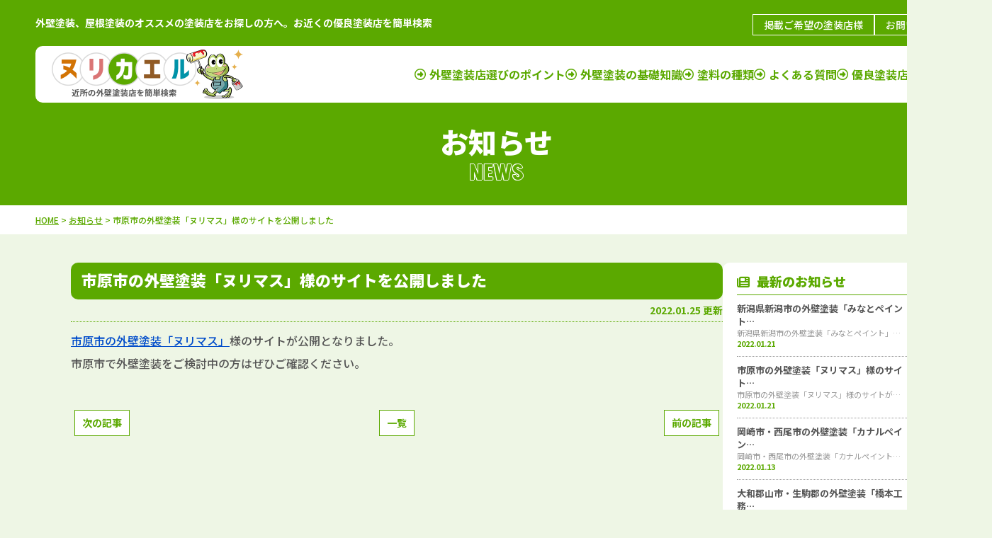

--- FILE ---
content_type: text/html; charset=UTF-8
request_url: https://www.nuri-kaeru.com/news/40064/
body_size: 10854
content:
<!DOCTYPE html>
<html lang="ja">

<head>
	<meta charset="UTF-8">
	<meta http-equiv="X-UA-Compatible" content="IE=edge" />
	<meta name="viewport" content="width=device-width" />
			<title>市原市の外壁塗装「ヌリマス」様のサイトを公開しました | 近所のオススメ外壁塗装店を簡単検索「ヌリカエル」</title>
							<meta name="description" content="お知らせ「市原市の外壁塗装「ヌリマス」様のサイトを公開しました」です。外壁塗装店の情報をお探しですか？外壁塗装・屋根塗装など塗装店総合ポータルサイト「ヌリカエル」にお任せください。施工例やエリアなどから簡単に塗装店を検索することが出来ます。しっかり情報収集して理想の塗装店を見つけてください。" />
				<meta name="keywords" content="お知らせ,塗装,外壁,外壁塗装,屋根,屋根塗装,検索" />
	<meta name="format-detection" content="telephone=no">
	<!-- fonts -->
<link rel="preconnect" href="https://fonts.googleapis.com">
<link rel="preconnect" href="https://fonts.gstatic.com" crossorigin>
<link href="https://fonts.googleapis.com/css2?family=Akshar:wght@700&family=Noto+Sans+JP:wght@400..900&display=swap" rel="stylesheet">
<link rel="stylesheet" href="https://www.nuri-kaeru.com/cms/wp-content/themes/www.nuri-kaeru.com/css/all.min.css">

<!-- css -->
	<link href=" https://www.nuri-kaeru.com/cms/wp-content/themes/www.nuri-kaeru.com/css/animate.css" rel="stylesheet" />
	<link rel="stylesheet" href="https://www.nuri-kaeru.com/cms/wp-content/themes/www.nuri-kaeru.com/style.css?1743580803" type="text/css" />

<!-- js -->
<script src="https://www.nuri-kaeru.com/cms/wp-content/themes/www.nuri-kaeru.com/js/jquery.js"></script>
<script src="https://www.nuri-kaeru.com/cms/wp-content/themes/www.nuri-kaeru.com/js/overlay.js"></script>
<script src="https://www.nuri-kaeru.com/cms/wp-content/themes/www.nuri-kaeru.com/js/scrolltopcontrol.js"></script>
<script src="https://www.nuri-kaeru.com/cms/wp-content/themes/www.nuri-kaeru.com/js/megamenu.js"></script>
<script src="https://www.nuri-kaeru.com/cms/wp-content/themes/www.nuri-kaeru.com/js/common.js"></script>
<script src="https://www.nuri-kaeru.com/cms/wp-content/themes/www.nuri-kaeru.com/js/wow.min.js"></script>
<script>
	var wow = new WOW({
		boxClass: 'wow',
		animateClass: 'animated',
		offset: 0,
		mobile: false
	});
	wow.init();
</script>
<script>
	(function($) {
		$.fn.clickableMap = function() {
			return this.each(function() {
				var _off = $('.imagemap img', this).attr('src');
				var num = 0;
				var targetImg = $('.imagemap img', this);

				$('area', this).each(function() {
					num++;
					var elm = _off.replace(/(_on)[0-9]*/, '');
					var _on = elm.substr(0, elm.lastIndexOf('.')) + '_on' + num + _off.substring(_off.lastIndexOf('.'));
					$(this).hover(
						function() {
							$(targetImg).attr('src', _on);
						},
						function() {
							$(targetImg).attr('src', _off);
						}
					);
				});
			});
		};
	})(jQuery);

	jQuery(function($) {
		$('.clickableMap').clickableMap();
	});
</script>
<script src="https://www.nuri-kaeru.com/cms/wp-content/themes/www.nuri-kaeru.com/js/jquery.balloon.min.js"></script>

	<script>
		$(function() {
			$('.accordion p').click(function() {
				$(this).next('.accordion .inner').slideToggle();
				$('.accordion p').not($(this)).next('.accordion .inner').slideUp();
			});
		});
		$(function() {
			$('.tab p').click(function() {
				var index = $('.tab p').index(this);
				$('.content div').css('display', 'none');
				$('.content div').eq(index).css('display', 'block');
				$('.tab p').removeClass('select');
				$(this).addClass('select')
			});
		});
	</script>

<!--[if lt IE 9]>
<script src="js/html5.js"></script>
<![endif]-->
<!-- Google Tag Manager -->
<script>
  (function(w, d, s, l, i) {
    w[l] = w[l] || [];
    w[l].push({
      'gtm.start': new Date().getTime(),
      event: 'gtm.js'
    });
    var f = d.getElementsByTagName(s)[0],
      j = d.createElement(s),
      dl = l != 'dataLayer' ? '&l=' + l : '';
    j.async = true;
    j.src =
      'https://www.googletagmanager.com/gtm.js?id=' + i + dl;
    f.parentNode.insertBefore(j, f);
  })(window, document, 'script', 'dataLayer', 'GTM-MRWK99W');
</script>
<!-- End Google Tag Manager -->	<meta name='robots' content='max-image-preview:large' />
	<style>img:is([sizes="auto" i], [sizes^="auto," i]) { contain-intrinsic-size: 3000px 1500px }</style>
	<script type="text/javascript">
/* <![CDATA[ */
window._wpemojiSettings = {"baseUrl":"https:\/\/s.w.org\/images\/core\/emoji\/15.0.3\/72x72\/","ext":".png","svgUrl":"https:\/\/s.w.org\/images\/core\/emoji\/15.0.3\/svg\/","svgExt":".svg","source":{"concatemoji":"https:\/\/www.nuri-kaeru.com\/cms\/wp-includes\/js\/wp-emoji-release.min.js?ver=6.7.4"}};
/*! This file is auto-generated */
!function(i,n){var o,s,e;function c(e){try{var t={supportTests:e,timestamp:(new Date).valueOf()};sessionStorage.setItem(o,JSON.stringify(t))}catch(e){}}function p(e,t,n){e.clearRect(0,0,e.canvas.width,e.canvas.height),e.fillText(t,0,0);var t=new Uint32Array(e.getImageData(0,0,e.canvas.width,e.canvas.height).data),r=(e.clearRect(0,0,e.canvas.width,e.canvas.height),e.fillText(n,0,0),new Uint32Array(e.getImageData(0,0,e.canvas.width,e.canvas.height).data));return t.every(function(e,t){return e===r[t]})}function u(e,t,n){switch(t){case"flag":return n(e,"\ud83c\udff3\ufe0f\u200d\u26a7\ufe0f","\ud83c\udff3\ufe0f\u200b\u26a7\ufe0f")?!1:!n(e,"\ud83c\uddfa\ud83c\uddf3","\ud83c\uddfa\u200b\ud83c\uddf3")&&!n(e,"\ud83c\udff4\udb40\udc67\udb40\udc62\udb40\udc65\udb40\udc6e\udb40\udc67\udb40\udc7f","\ud83c\udff4\u200b\udb40\udc67\u200b\udb40\udc62\u200b\udb40\udc65\u200b\udb40\udc6e\u200b\udb40\udc67\u200b\udb40\udc7f");case"emoji":return!n(e,"\ud83d\udc26\u200d\u2b1b","\ud83d\udc26\u200b\u2b1b")}return!1}function f(e,t,n){var r="undefined"!=typeof WorkerGlobalScope&&self instanceof WorkerGlobalScope?new OffscreenCanvas(300,150):i.createElement("canvas"),a=r.getContext("2d",{willReadFrequently:!0}),o=(a.textBaseline="top",a.font="600 32px Arial",{});return e.forEach(function(e){o[e]=t(a,e,n)}),o}function t(e){var t=i.createElement("script");t.src=e,t.defer=!0,i.head.appendChild(t)}"undefined"!=typeof Promise&&(o="wpEmojiSettingsSupports",s=["flag","emoji"],n.supports={everything:!0,everythingExceptFlag:!0},e=new Promise(function(e){i.addEventListener("DOMContentLoaded",e,{once:!0})}),new Promise(function(t){var n=function(){try{var e=JSON.parse(sessionStorage.getItem(o));if("object"==typeof e&&"number"==typeof e.timestamp&&(new Date).valueOf()<e.timestamp+604800&&"object"==typeof e.supportTests)return e.supportTests}catch(e){}return null}();if(!n){if("undefined"!=typeof Worker&&"undefined"!=typeof OffscreenCanvas&&"undefined"!=typeof URL&&URL.createObjectURL&&"undefined"!=typeof Blob)try{var e="postMessage("+f.toString()+"("+[JSON.stringify(s),u.toString(),p.toString()].join(",")+"));",r=new Blob([e],{type:"text/javascript"}),a=new Worker(URL.createObjectURL(r),{name:"wpTestEmojiSupports"});return void(a.onmessage=function(e){c(n=e.data),a.terminate(),t(n)})}catch(e){}c(n=f(s,u,p))}t(n)}).then(function(e){for(var t in e)n.supports[t]=e[t],n.supports.everything=n.supports.everything&&n.supports[t],"flag"!==t&&(n.supports.everythingExceptFlag=n.supports.everythingExceptFlag&&n.supports[t]);n.supports.everythingExceptFlag=n.supports.everythingExceptFlag&&!n.supports.flag,n.DOMReady=!1,n.readyCallback=function(){n.DOMReady=!0}}).then(function(){return e}).then(function(){var e;n.supports.everything||(n.readyCallback(),(e=n.source||{}).concatemoji?t(e.concatemoji):e.wpemoji&&e.twemoji&&(t(e.twemoji),t(e.wpemoji)))}))}((window,document),window._wpemojiSettings);
/* ]]> */
</script>
<style id='wp-emoji-styles-inline-css' type='text/css'>

	img.wp-smiley, img.emoji {
		display: inline !important;
		border: none !important;
		box-shadow: none !important;
		height: 1em !important;
		width: 1em !important;
		margin: 0 0.07em !important;
		vertical-align: -0.1em !important;
		background: none !important;
		padding: 0 !important;
	}
</style>
<link rel='stylesheet' id='wp-block-library-css' href='https://www.nuri-kaeru.com/cms/wp-includes/css/dist/block-library/style.min.css?ver=6.7.4' type='text/css' media='all' />
<style id='classic-theme-styles-inline-css' type='text/css'>
/*! This file is auto-generated */
.wp-block-button__link{color:#fff;background-color:#32373c;border-radius:9999px;box-shadow:none;text-decoration:none;padding:calc(.667em + 2px) calc(1.333em + 2px);font-size:1.125em}.wp-block-file__button{background:#32373c;color:#fff;text-decoration:none}
</style>
<style id='global-styles-inline-css' type='text/css'>
:root{--wp--preset--aspect-ratio--square: 1;--wp--preset--aspect-ratio--4-3: 4/3;--wp--preset--aspect-ratio--3-4: 3/4;--wp--preset--aspect-ratio--3-2: 3/2;--wp--preset--aspect-ratio--2-3: 2/3;--wp--preset--aspect-ratio--16-9: 16/9;--wp--preset--aspect-ratio--9-16: 9/16;--wp--preset--color--black: #000000;--wp--preset--color--cyan-bluish-gray: #abb8c3;--wp--preset--color--white: #ffffff;--wp--preset--color--pale-pink: #f78da7;--wp--preset--color--vivid-red: #cf2e2e;--wp--preset--color--luminous-vivid-orange: #ff6900;--wp--preset--color--luminous-vivid-amber: #fcb900;--wp--preset--color--light-green-cyan: #7bdcb5;--wp--preset--color--vivid-green-cyan: #00d084;--wp--preset--color--pale-cyan-blue: #8ed1fc;--wp--preset--color--vivid-cyan-blue: #0693e3;--wp--preset--color--vivid-purple: #9b51e0;--wp--preset--gradient--vivid-cyan-blue-to-vivid-purple: linear-gradient(135deg,rgba(6,147,227,1) 0%,rgb(155,81,224) 100%);--wp--preset--gradient--light-green-cyan-to-vivid-green-cyan: linear-gradient(135deg,rgb(122,220,180) 0%,rgb(0,208,130) 100%);--wp--preset--gradient--luminous-vivid-amber-to-luminous-vivid-orange: linear-gradient(135deg,rgba(252,185,0,1) 0%,rgba(255,105,0,1) 100%);--wp--preset--gradient--luminous-vivid-orange-to-vivid-red: linear-gradient(135deg,rgba(255,105,0,1) 0%,rgb(207,46,46) 100%);--wp--preset--gradient--very-light-gray-to-cyan-bluish-gray: linear-gradient(135deg,rgb(238,238,238) 0%,rgb(169,184,195) 100%);--wp--preset--gradient--cool-to-warm-spectrum: linear-gradient(135deg,rgb(74,234,220) 0%,rgb(151,120,209) 20%,rgb(207,42,186) 40%,rgb(238,44,130) 60%,rgb(251,105,98) 80%,rgb(254,248,76) 100%);--wp--preset--gradient--blush-light-purple: linear-gradient(135deg,rgb(255,206,236) 0%,rgb(152,150,240) 100%);--wp--preset--gradient--blush-bordeaux: linear-gradient(135deg,rgb(254,205,165) 0%,rgb(254,45,45) 50%,rgb(107,0,62) 100%);--wp--preset--gradient--luminous-dusk: linear-gradient(135deg,rgb(255,203,112) 0%,rgb(199,81,192) 50%,rgb(65,88,208) 100%);--wp--preset--gradient--pale-ocean: linear-gradient(135deg,rgb(255,245,203) 0%,rgb(182,227,212) 50%,rgb(51,167,181) 100%);--wp--preset--gradient--electric-grass: linear-gradient(135deg,rgb(202,248,128) 0%,rgb(113,206,126) 100%);--wp--preset--gradient--midnight: linear-gradient(135deg,rgb(2,3,129) 0%,rgb(40,116,252) 100%);--wp--preset--font-size--small: 13px;--wp--preset--font-size--medium: 20px;--wp--preset--font-size--large: 36px;--wp--preset--font-size--x-large: 42px;--wp--preset--spacing--20: 0.44rem;--wp--preset--spacing--30: 0.67rem;--wp--preset--spacing--40: 1rem;--wp--preset--spacing--50: 1.5rem;--wp--preset--spacing--60: 2.25rem;--wp--preset--spacing--70: 3.38rem;--wp--preset--spacing--80: 5.06rem;--wp--preset--shadow--natural: 6px 6px 9px rgba(0, 0, 0, 0.2);--wp--preset--shadow--deep: 12px 12px 50px rgba(0, 0, 0, 0.4);--wp--preset--shadow--sharp: 6px 6px 0px rgba(0, 0, 0, 0.2);--wp--preset--shadow--outlined: 6px 6px 0px -3px rgba(255, 255, 255, 1), 6px 6px rgba(0, 0, 0, 1);--wp--preset--shadow--crisp: 6px 6px 0px rgba(0, 0, 0, 1);}:where(.is-layout-flex){gap: 0.5em;}:where(.is-layout-grid){gap: 0.5em;}body .is-layout-flex{display: flex;}.is-layout-flex{flex-wrap: wrap;align-items: center;}.is-layout-flex > :is(*, div){margin: 0;}body .is-layout-grid{display: grid;}.is-layout-grid > :is(*, div){margin: 0;}:where(.wp-block-columns.is-layout-flex){gap: 2em;}:where(.wp-block-columns.is-layout-grid){gap: 2em;}:where(.wp-block-post-template.is-layout-flex){gap: 1.25em;}:where(.wp-block-post-template.is-layout-grid){gap: 1.25em;}.has-black-color{color: var(--wp--preset--color--black) !important;}.has-cyan-bluish-gray-color{color: var(--wp--preset--color--cyan-bluish-gray) !important;}.has-white-color{color: var(--wp--preset--color--white) !important;}.has-pale-pink-color{color: var(--wp--preset--color--pale-pink) !important;}.has-vivid-red-color{color: var(--wp--preset--color--vivid-red) !important;}.has-luminous-vivid-orange-color{color: var(--wp--preset--color--luminous-vivid-orange) !important;}.has-luminous-vivid-amber-color{color: var(--wp--preset--color--luminous-vivid-amber) !important;}.has-light-green-cyan-color{color: var(--wp--preset--color--light-green-cyan) !important;}.has-vivid-green-cyan-color{color: var(--wp--preset--color--vivid-green-cyan) !important;}.has-pale-cyan-blue-color{color: var(--wp--preset--color--pale-cyan-blue) !important;}.has-vivid-cyan-blue-color{color: var(--wp--preset--color--vivid-cyan-blue) !important;}.has-vivid-purple-color{color: var(--wp--preset--color--vivid-purple) !important;}.has-black-background-color{background-color: var(--wp--preset--color--black) !important;}.has-cyan-bluish-gray-background-color{background-color: var(--wp--preset--color--cyan-bluish-gray) !important;}.has-white-background-color{background-color: var(--wp--preset--color--white) !important;}.has-pale-pink-background-color{background-color: var(--wp--preset--color--pale-pink) !important;}.has-vivid-red-background-color{background-color: var(--wp--preset--color--vivid-red) !important;}.has-luminous-vivid-orange-background-color{background-color: var(--wp--preset--color--luminous-vivid-orange) !important;}.has-luminous-vivid-amber-background-color{background-color: var(--wp--preset--color--luminous-vivid-amber) !important;}.has-light-green-cyan-background-color{background-color: var(--wp--preset--color--light-green-cyan) !important;}.has-vivid-green-cyan-background-color{background-color: var(--wp--preset--color--vivid-green-cyan) !important;}.has-pale-cyan-blue-background-color{background-color: var(--wp--preset--color--pale-cyan-blue) !important;}.has-vivid-cyan-blue-background-color{background-color: var(--wp--preset--color--vivid-cyan-blue) !important;}.has-vivid-purple-background-color{background-color: var(--wp--preset--color--vivid-purple) !important;}.has-black-border-color{border-color: var(--wp--preset--color--black) !important;}.has-cyan-bluish-gray-border-color{border-color: var(--wp--preset--color--cyan-bluish-gray) !important;}.has-white-border-color{border-color: var(--wp--preset--color--white) !important;}.has-pale-pink-border-color{border-color: var(--wp--preset--color--pale-pink) !important;}.has-vivid-red-border-color{border-color: var(--wp--preset--color--vivid-red) !important;}.has-luminous-vivid-orange-border-color{border-color: var(--wp--preset--color--luminous-vivid-orange) !important;}.has-luminous-vivid-amber-border-color{border-color: var(--wp--preset--color--luminous-vivid-amber) !important;}.has-light-green-cyan-border-color{border-color: var(--wp--preset--color--light-green-cyan) !important;}.has-vivid-green-cyan-border-color{border-color: var(--wp--preset--color--vivid-green-cyan) !important;}.has-pale-cyan-blue-border-color{border-color: var(--wp--preset--color--pale-cyan-blue) !important;}.has-vivid-cyan-blue-border-color{border-color: var(--wp--preset--color--vivid-cyan-blue) !important;}.has-vivid-purple-border-color{border-color: var(--wp--preset--color--vivid-purple) !important;}.has-vivid-cyan-blue-to-vivid-purple-gradient-background{background: var(--wp--preset--gradient--vivid-cyan-blue-to-vivid-purple) !important;}.has-light-green-cyan-to-vivid-green-cyan-gradient-background{background: var(--wp--preset--gradient--light-green-cyan-to-vivid-green-cyan) !important;}.has-luminous-vivid-amber-to-luminous-vivid-orange-gradient-background{background: var(--wp--preset--gradient--luminous-vivid-amber-to-luminous-vivid-orange) !important;}.has-luminous-vivid-orange-to-vivid-red-gradient-background{background: var(--wp--preset--gradient--luminous-vivid-orange-to-vivid-red) !important;}.has-very-light-gray-to-cyan-bluish-gray-gradient-background{background: var(--wp--preset--gradient--very-light-gray-to-cyan-bluish-gray) !important;}.has-cool-to-warm-spectrum-gradient-background{background: var(--wp--preset--gradient--cool-to-warm-spectrum) !important;}.has-blush-light-purple-gradient-background{background: var(--wp--preset--gradient--blush-light-purple) !important;}.has-blush-bordeaux-gradient-background{background: var(--wp--preset--gradient--blush-bordeaux) !important;}.has-luminous-dusk-gradient-background{background: var(--wp--preset--gradient--luminous-dusk) !important;}.has-pale-ocean-gradient-background{background: var(--wp--preset--gradient--pale-ocean) !important;}.has-electric-grass-gradient-background{background: var(--wp--preset--gradient--electric-grass) !important;}.has-midnight-gradient-background{background: var(--wp--preset--gradient--midnight) !important;}.has-small-font-size{font-size: var(--wp--preset--font-size--small) !important;}.has-medium-font-size{font-size: var(--wp--preset--font-size--medium) !important;}.has-large-font-size{font-size: var(--wp--preset--font-size--large) !important;}.has-x-large-font-size{font-size: var(--wp--preset--font-size--x-large) !important;}
:where(.wp-block-post-template.is-layout-flex){gap: 1.25em;}:where(.wp-block-post-template.is-layout-grid){gap: 1.25em;}
:where(.wp-block-columns.is-layout-flex){gap: 2em;}:where(.wp-block-columns.is-layout-grid){gap: 2em;}
:root :where(.wp-block-pullquote){font-size: 1.5em;line-height: 1.6;}
</style>
<link rel='stylesheet' id='contact-form-7-css' href='https://www.nuri-kaeru.com/cms/wp-content/plugins/contact-form-7/includes/css/styles.css?ver=6.0.4' type='text/css' media='all' />
<link rel='stylesheet' id='toc-screen-css' href='https://www.nuri-kaeru.com/cms/wp-content/plugins/table-of-contents-plus/screen.min.css?ver=2411.1' type='text/css' media='all' />
<style id='toc-screen-inline-css' type='text/css'>
div#toc_container {width: 100%;}
</style>
<style id='akismet-widget-style-inline-css' type='text/css'>

			.a-stats {
				--akismet-color-mid-green: #357b49;
				--akismet-color-white: #fff;
				--akismet-color-light-grey: #f6f7f7;

				max-width: 350px;
				width: auto;
			}

			.a-stats * {
				all: unset;
				box-sizing: border-box;
			}

			.a-stats strong {
				font-weight: 600;
			}

			.a-stats a.a-stats__link,
			.a-stats a.a-stats__link:visited,
			.a-stats a.a-stats__link:active {
				background: var(--akismet-color-mid-green);
				border: none;
				box-shadow: none;
				border-radius: 8px;
				color: var(--akismet-color-white);
				cursor: pointer;
				display: block;
				font-family: -apple-system, BlinkMacSystemFont, 'Segoe UI', 'Roboto', 'Oxygen-Sans', 'Ubuntu', 'Cantarell', 'Helvetica Neue', sans-serif;
				font-weight: 500;
				padding: 12px;
				text-align: center;
				text-decoration: none;
				transition: all 0.2s ease;
			}

			/* Extra specificity to deal with TwentyTwentyOne focus style */
			.widget .a-stats a.a-stats__link:focus {
				background: var(--akismet-color-mid-green);
				color: var(--akismet-color-white);
				text-decoration: none;
			}

			.a-stats a.a-stats__link:hover {
				filter: brightness(110%);
				box-shadow: 0 4px 12px rgba(0, 0, 0, 0.06), 0 0 2px rgba(0, 0, 0, 0.16);
			}

			.a-stats .count {
				color: var(--akismet-color-white);
				display: block;
				font-size: 1.5em;
				line-height: 1.4;
				padding: 0 13px;
				white-space: nowrap;
			}
		
</style>
<link rel='stylesheet' id='wp-pagenavi-css' href='https://www.nuri-kaeru.com/cms/wp-content/plugins/wp-pagenavi/pagenavi-css.css?ver=2.70' type='text/css' media='all' />
<link rel='stylesheet' id='pcb-company-css' href='https://www.nuri-kaeru.com/cms/wp-content/themes/www.nuri-kaeru.com/pcb/contents/includes/css/company.css?ver=6.7.4' type='text/css' media='all' />
<link rel='stylesheet' id='pcb-view-ranking-css' href='https://www.nuri-kaeru.com/cms/wp-content/themes/www.nuri-kaeru.com/pcb/contents/includes/css/view-ranking.css?ver=6.7.4' type='text/css' media='all' />
<link rel='stylesheet' id='pcb-review-css' href='https://www.nuri-kaeru.com/cms/wp-content/themes/www.nuri-kaeru.com/pcb/contents/includes/css/review.css?ver=6.7.4' type='text/css' media='all' />
<link rel='stylesheet' id='pcb-article-css' href='https://www.nuri-kaeru.com/cms/wp-content/themes/www.nuri-kaeru.com/pcb/contents/includes/css/article.css?ver=6.7.4' type='text/css' media='all' />
<link rel='stylesheet' id='pcb-blog-css' href='https://www.nuri-kaeru.com/cms/wp-content/themes/www.nuri-kaeru.com/pcb/contents/includes/css/blog.css?ver=6.7.4' type='text/css' media='all' />
<link rel='stylesheet' id='pcb-new-register-css' href='https://www.nuri-kaeru.com/cms/wp-content/themes/www.nuri-kaeru.com/pcb/contents/includes/css/new-register.css?ver=6.7.4' type='text/css' media='all' />
<link rel='stylesheet' id='pcb-pickup-css' href='https://www.nuri-kaeru.com/cms/wp-content/themes/www.nuri-kaeru.com/pcb/contents/includes/css/pickup.css?ver=6.7.4' type='text/css' media='all' />
<link rel='stylesheet' id='loading-css' href='https://www.nuri-kaeru.com/cms/wp-content/themes/www.nuri-kaeru.com/pcb/contents/includes/css/load.css?ver=6.7.4' type='text/css' media='all' />
<link rel='stylesheet' id='jquery-ui-smoothness-css' href='https://www.nuri-kaeru.com/cms/wp-content/plugins/contact-form-7/includes/js/jquery-ui/themes/smoothness/jquery-ui.min.css?ver=1.12.1' type='text/css' media='screen' />
<script type="text/javascript" src="https://www.nuri-kaeru.com/cms/wp-includes/js/jquery/jquery.min.js?ver=3.7.1" id="jquery-core-js"></script>
<script type="text/javascript" src="https://www.nuri-kaeru.com/cms/wp-includes/js/jquery/jquery-migrate.min.js?ver=3.4.1" id="jquery-migrate-js"></script>
<script type="text/javascript" id="pcb-company-js-extra">
/* <![CDATA[ */
var company = {"ajax_url":"https:\/\/www.nuri-kaeru.com\/cms\/wp-admin\/admin-ajax.php","action":"pcb-company","post_id":"40064"};
/* ]]> */
</script>
<script type="text/javascript" src="https://www.nuri-kaeru.com/cms/wp-content/themes/www.nuri-kaeru.com/pcb/contents/includes/js/company.js" id="pcb-company-js"></script>
<script type="text/javascript" id="pcb-view-ranking-js-extra">
/* <![CDATA[ */
var ranking = {"ajax_url":"https:\/\/www.nuri-kaeru.com\/cms\/wp-admin\/admin-ajax.php","action":"pcb-view-ranking","post_id":"40064"};
/* ]]> */
</script>
<script type="text/javascript" src="https://www.nuri-kaeru.com/cms/wp-content/themes/www.nuri-kaeru.com/pcb/contents/includes/js/view-ranking.js" id="pcb-view-ranking-js"></script>
<script type="text/javascript" id="pcb-review-js-extra">
/* <![CDATA[ */
var review = {"ajax_url":"https:\/\/www.nuri-kaeru.com\/cms\/wp-admin\/admin-ajax.php","action":"pcb-review","post_id":"40064"};
/* ]]> */
</script>
<script type="text/javascript" src="https://www.nuri-kaeru.com/cms/wp-content/themes/www.nuri-kaeru.com/pcb/contents/includes/js/review.js" id="pcb-review-js"></script>
<script type="text/javascript" id="pcb-article-js-extra">
/* <![CDATA[ */
var article = {"ajax_url":"https:\/\/www.nuri-kaeru.com\/cms\/wp-admin\/admin-ajax.php","action":"pcb-article","post_id":"40064"};
/* ]]> */
</script>
<script type="text/javascript" src="https://www.nuri-kaeru.com/cms/wp-content/themes/www.nuri-kaeru.com/pcb/contents/includes/js/article.js" id="pcb-article-js"></script>
<script type="text/javascript" id="pcb-blog-js-extra">
/* <![CDATA[ */
var blog = {"ajax_url":"https:\/\/www.nuri-kaeru.com\/cms\/wp-admin\/admin-ajax.php","action":"pcb-blog","post_id":"40064"};
/* ]]> */
</script>
<script type="text/javascript" src="https://www.nuri-kaeru.com/cms/wp-content/themes/www.nuri-kaeru.com/pcb/contents/includes/js/blog.js" id="pcb-blog-js"></script>
<script type="text/javascript" id="pcb-new-register-js-extra">
/* <![CDATA[ */
var register = {"ajax_url":"https:\/\/www.nuri-kaeru.com\/cms\/wp-admin\/admin-ajax.php","action":"pcb-new-register","post_id":"40064"};
/* ]]> */
</script>
<script type="text/javascript" src="https://www.nuri-kaeru.com/cms/wp-content/themes/www.nuri-kaeru.com/pcb/contents/includes/js/new-register.js" id="pcb-new-register-js"></script>
<script type="text/javascript" id="pcb-pickup-js-extra">
/* <![CDATA[ */
var pickup = {"ajax_url":"https:\/\/www.nuri-kaeru.com\/cms\/wp-admin\/admin-ajax.php","action":"pcb-pickup","post_id":"40064"};
/* ]]> */
</script>
<script type="text/javascript" src="https://www.nuri-kaeru.com/cms/wp-content/themes/www.nuri-kaeru.com/pcb/contents/includes/js/pickup.js" id="pcb-pickup-js"></script>
<script type="text/javascript" id="pcb_ajax_access_records-js-extra">
/* <![CDATA[ */
var local = {"ajax_url":"https:\/\/www.nuri-kaeru.com\/cms\/wp-admin\/admin-ajax.php","action":"pcb_ajax_access_records","post_id":"40064"};
/* ]]> */
</script>
<script type="text/javascript" src="https://www.nuri-kaeru.com/cms/wp-content/themes/www.nuri-kaeru.com/pcb/access-record/js/access-record.js" id="pcb_ajax_access_records-js"></script>
<link rel="https://api.w.org/" href="https://www.nuri-kaeru.com/wp-json/" /><link rel="canonical" href="https://www.nuri-kaeru.com/news/40064/" />
<link rel='shortlink' href='https://www.nuri-kaeru.com/?p=40064' />
<link rel="alternate" title="oEmbed (JSON)" type="application/json+oembed" href="https://www.nuri-kaeru.com/wp-json/oembed/1.0/embed?url=https%3A%2F%2Fwww.nuri-kaeru.com%2Fnews%2F40064%2F" />
<link rel="alternate" title="oEmbed (XML)" type="text/xml+oembed" href="https://www.nuri-kaeru.com/wp-json/oembed/1.0/embed?url=https%3A%2F%2Fwww.nuri-kaeru.com%2Fnews%2F40064%2F&#038;format=xml" />
<link rel="icon" href="https://www.nuri-kaeru.com/cms/wp-content/uploads/2025/02/favicon-70x70.png" sizes="32x32" />
<link rel="icon" href="https://www.nuri-kaeru.com/cms/wp-content/uploads/2025/02/favicon-300x300.png" sizes="192x192" />
<link rel="apple-touch-icon" href="https://www.nuri-kaeru.com/cms/wp-content/uploads/2025/02/favicon-300x300.png" />
<meta name="msapplication-TileImage" content="https://www.nuri-kaeru.com/cms/wp-content/uploads/2025/02/favicon-300x300.png" />

	<!-- swiper -->
	<link rel="stylesheet" href="https://cdn.jsdelivr.net/npm/swiper@8/swiper-bundle.min.css">
	<script src="https://cdn.jsdelivr.net/npm/swiper@8/swiper-bundle.min.js"></script>
</head>

<body data-rsssl=1 id="news" ontouchstart="">
	<!-- Google Tag Manager (noscript) -->
	<noscript><iframe src="https://www.googletagmanager.com/ns.html?id=GTM-MRWK99W" height="0" width="0" style="display:none;visibility:hidden"></iframe></noscript>
	<!-- End Google Tag Manager (noscript) -->

	<header id="header">
					<div class="hdrTxt inner">
									<p>外壁塗装、屋根塗装のオススメの塗装店をお探しの方へ。お近くの優良塗装店を簡単検索</p>
								<ul class="hdrContact">
					<li><a href="https://www.nuri-kaeru.com/publish/" class="btnGreen">掲載ご希望の塗装店様</a></li>
					<li><a href="https://www.nuri-kaeru.com/contact/" class="btnGreen">お問い合わせ</a></li>
				</ul>
			</div>
			<div class="hdrMenu inner">
				<div class="logo">
					<a href="https://www.nuri-kaeru.com/">
						<img src="https://www.nuri-kaeru.com/cms/wp-content/themes/www.nuri-kaeru.com/imgs/hdr_logo01.png" alt="外壁塗装・屋根塗装など塗装店総合ポータルサイト ヌリカエル">
					</a>
				</div>
				<nav>
					<ul class="gnav">
						<li><a href="https://www.nuri-kaeru.com/first/">外壁塗装店選びのポイント</a></li>
						<li><a href="https://www.nuri-kaeru.com/knowledge/">外壁塗装の基礎知識</a></li>
						<li><a href="https://www.nuri-kaeru.com/paint_menu/">塗料の種類</a></li>
						<li><a href="https://www.nuri-kaeru.com/faq/">よくある質問</a></li>
						<li><a href="" id="megamenuToggle">優良塗装店を探す</a></li>
					</ul>
				</nav>
				<div class="megamenu">
					<ul class="megamenu-inner main-wrapper">
						<li>北海道・東北地方</li>
						<li><span>北海道</span>　<a href="https://www.nuri-kaeru.com/works/works_area/北海道/">施工例</a>｜<a href="https://www.nuri-kaeru.com/shop/shop_tax/北海道/">塗装店</a></li>
						<li><span>青森県</span>　<a href="https://www.nuri-kaeru.com/works/works_area/青森県/">施工例</a>｜<a href="https://www.nuri-kaeru.com/shop/shop_tax/青森県/">塗装店</a></li>
						<li><span>岩手県</span>　<a href="https://www.nuri-kaeru.com/works/works_area/岩手県/">施工例</a>｜<a href="https://www.nuri-kaeru.com/shop/shop_tax/岩手県/">塗装店</a></li>
						<li><span>秋田県</span>　<a href="https://www.nuri-kaeru.com/works/works_area/秋田県/">施工例</a>｜<a href="https://www.nuri-kaeru.com/shop/shop_tax/秋田県/">塗装店</a></li>
						<li><span>宮城県</span>　<a href="https://www.nuri-kaeru.com/works/works_area/宮城県/">施工例</a>｜<a href="https://www.nuri-kaeru.com/shop/shop_tax/宮城県/">塗装店</a></li>
						<li><span>山形県</span>　<a href="https://www.nuri-kaeru.com/works/works_area/山形県/">施工例</a>｜<a href="https://www.nuri-kaeru.com/shop/shop_tax/山形県/">塗装店</a></li>
						<li><span>福島県</span>　<a href="https://www.nuri-kaeru.com/works/works_area/福島県/">施工例</a>｜<a href="https://www.nuri-kaeru.com/shop/shop_tax/福島県/">塗装店</a></li>
					</ul>
					<ul class="megamenu-inner main-wrapper">
						<li>関東地方</li>
						<li><span>茨城県</span>　<a href="https://www.nuri-kaeru.com/works/works_area/茨城県/">施工例</a>｜<a href="https://www.nuri-kaeru.com/shop/shop_tax/茨城県/">塗装店</a></li>
						<li><span>栃木県</span>　<a href="https://www.nuri-kaeru.com/works/works_area/栃木県/">施工例</a>｜<a href="https://www.nuri-kaeru.com/shop/shop_tax/栃木県/">塗装店</a></li>
						<li><span>群馬県</span>　<a href="https://www.nuri-kaeru.com/works/works_area/群馬県/">施工例</a>｜<a href="https://www.nuri-kaeru.com/shop/shop_tax/群馬県/">塗装店</a></li>
						<li><span>千葉県</span>　<a href="https://www.nuri-kaeru.com/works/works_area/千葉県/">施工例</a>｜<a href="https://www.nuri-kaeru.com/shop/shop_tax/千葉県/">塗装店</a></li>
						<li><span>埼玉県</span>　<a href="https://www.nuri-kaeru.com/works/works_area/埼玉県/">施工例</a>｜<a href="https://www.nuri-kaeru.com/shop/shop_tax/埼玉県/">塗装店</a></li>
						<li><span>東京都</span>　<a href="https://www.nuri-kaeru.com/works/works_area/東京都/">施工例</a>｜<a href="https://www.nuri-kaeru.com/shop/shop_tax/東京都/">塗装店</a></li>
						<li><span>神奈川県</span>　<a href="https://www.nuri-kaeru.com/works/works_area/神奈川県/">施工例</a>｜<a href="https://www.nuri-kaeru.com/shop/shop_tax/神奈川県/">塗装店</a></li>
					</ul>
					<ul class="megamenu-inner main-wrapper">
						<li>甲信越・北陸・東海地方</li>
						<li><span>新潟県</span>　<a href="https://www.nuri-kaeru.com/works/works_area/新潟県/">施工例</a>｜<a href="https://www.nuri-kaeru.com/shop/shop_tax/新潟県/">塗装店</a></li>
						<li><span>富山県</span>　<a href="https://www.nuri-kaeru.com/works/works_area/富山県/">施工例</a>｜<a href="https://www.nuri-kaeru.com/shop/shop_tax/富山県/">塗装店</a></li>
						<li><span>石川県</span>　<a href="https://www.nuri-kaeru.com/works/works_area/石川県/">施工例</a>｜<a href="https://www.nuri-kaeru.com/shop/shop_tax/石川県/">塗装店</a></li>
						<li><span>山梨県</span>　<a href="https://www.nuri-kaeru.com/works/works_area/山梨県/">施工例</a>｜<a href="https://www.nuri-kaeru.com/shop/shop_tax/山梨県/">塗装店</a></li>
						<li><span>長野県</span>　<a href="https://www.nuri-kaeru.com/works/works_area/長野県/">施工例</a>｜<a href="https://www.nuri-kaeru.com/shop/shop_tax/長野県/">塗装店</a></li>
						<li><span>福井県</span>　<a href="https://www.nuri-kaeru.com/works/works_area/福井県/">施工例</a>｜<a href="https://www.nuri-kaeru.com/shop/shop_tax/福井県/">塗装店</a></li>
						<li><span>岐阜県</span>　<a href="https://www.nuri-kaeru.com/works/works_area/岐阜県/">施工例</a>｜<a href="https://www.nuri-kaeru.com/shop/shop_tax/岐阜県/">塗装店</a></li>
						<li><span>静岡県</span>　<a href="https://www.nuri-kaeru.com/works/works_area/静岡県/">施工例</a>｜<a href="https://www.nuri-kaeru.com/shop/shop_tax/静岡県/">塗装店</a></li>
						<li><span>愛知県</span>　<a href="https://www.nuri-kaeru.com/works/works_area/愛知県/">施工例</a>｜<a href="https://www.nuri-kaeru.com/shop/shop_tax/愛知県/">塗装店</a></li>
					</ul>
					<ul class="megamenu-inner main-wrapper">
						<li>関西地方</li>
						<li><span>滋賀県</span>　<a href="https://www.nuri-kaeru.com/works/works_area/滋賀県/">施工例</a>｜<a href="https://www.nuri-kaeru.com/shop/shop_tax/滋賀県/">塗装店</a></li>
						<li><span>京都府</span>　<a href="https://www.nuri-kaeru.com/works/works_area/京都府/">施工例</a>｜<a href="https://www.nuri-kaeru.com/shop/shop_tax/京都府/">塗装店</a></li>
						<li><span>奈良県</span>　<a href="https://www.nuri-kaeru.com/works/works_area/奈良県/">施工例</a>｜<a href="https://www.nuri-kaeru.com/shop/shop_tax/奈良県/">塗装店</a></li>
						<li><span>大阪府</span>　<a href="https://www.nuri-kaeru.com/works/works_area/大阪府/">施工例</a>｜<a href="https://www.nuri-kaeru.com/shop/shop_tax/大阪府/">塗装店</a></li>
						<li><span>三重県</span>　<a href="https://www.nuri-kaeru.com/works/works_area/三重県/">施工例</a>｜<a href="https://www.nuri-kaeru.com/shop/shop_tax/三重県/">塗装店</a></li>
						<li><span>和歌山県</span>　<a href="https://www.nuri-kaeru.com/works/works_area/和歌山県/">施工例</a>｜<a href="https://www.nuri-kaeru.com/shop/shop_tax/和歌山県/">塗装店</a></li>
						<li><span>兵庫県</span>　<a href="https://www.nuri-kaeru.com/works/works_area/兵庫県/">施工例</a>｜<a href="https://www.nuri-kaeru.com/shop/shop_tax/兵庫県/">塗装店</a></li>
					</ul>
					<ul class="megamenu-inner main-wrapper">
						<li>中国・四国地方</li>
						<li><span>鳥取県</span>　<a href="https://www.nuri-kaeru.com/works/works_area/鳥取県/">施工例</a>｜<a href="https://www.nuri-kaeru.com/shop/shop_tax/鳥取県/">塗装店</a></li>
						<li><span>島根県</span>　<a href="https://www.nuri-kaeru.com/works/works_area/島根県/">施工例</a>｜<a href="https://www.nuri-kaeru.com/shop/shop_tax/島根県/">塗装店</a></li>
						<li><span>山口県</span>　<a href="https://www.nuri-kaeru.com/works/works_area/山口県/">施工例</a>｜<a href="https://www.nuri-kaeru.com/shop/shop_tax/山口県/">塗装店</a></li>
						<li><span>岡山県</span>　<a href="https://www.nuri-kaeru.com/works/works_area/岡山県/">施工例</a>｜<a href="https://www.nuri-kaeru.com/shop/shop_tax/岡山県/">塗装店</a></li>
						<li><span>広島県</span>　<a href="https://www.nuri-kaeru.com/works/works_area/広島県/">施工例</a>｜<a href="https://www.nuri-kaeru.com/shop/shop_tax/広島県/">塗装店</a></li>
						<li><span>香川県</span>　<a href="https://www.nuri-kaeru.com/works/works_area/香川県/">施工例</a>｜<a href="https://www.nuri-kaeru.com/shop/shop_tax/香川県/">塗装店</a></li>
						<li><span>愛媛県</span>　<a href="https://www.nuri-kaeru.com/works/works_area/愛媛県/">施工例</a>｜<a href="https://www.nuri-kaeru.com/shop/shop_tax/愛媛県/">塗装店</a></li>
						<li><span>徳島県</span>　<a href="https://www.nuri-kaeru.com/works/works_area/徳島県/">施工例</a>｜<a href="https://www.nuri-kaeru.com/shop/shop_tax/徳島県/">塗装店</a></li>
						<li><span>高知県</span>　<a href="https://www.nuri-kaeru.com/works/works_area/高知県/">施工例</a>｜<a href="https://www.nuri-kaeru.com/shop/shop_tax/高知県/">塗装店</a></li>
					</ul>
					<ul class="megamenu-inner main-wrapper">
						<li>九州・沖縄地方</li>
						<li><span>福岡県</span>　<a href="https://www.nuri-kaeru.com/works/works_area/福岡県/">施工例</a>｜<a href="https://www.nuri-kaeru.com/shop/shop_tax/福岡県/">塗装店</a></li>
						<li><span>佐賀県</span>　<a href="https://www.nuri-kaeru.com/works/works_area/佐賀県/">施工例</a>｜<a href="https://www.nuri-kaeru.com/shop/shop_tax/佐賀県/">塗装店</a></li>
						<li><span>長崎県</span>　<a href="https://www.nuri-kaeru.com/works/works_area/長崎県/">施工例</a>｜<a href="https://www.nuri-kaeru.com/shop/shop_tax/長崎県/">塗装店</a></li>
						<li><span>大分県</span>　<a href="https://www.nuri-kaeru.com/works/works_area/大分県/">施工例</a>｜<a href="https://www.nuri-kaeru.com/shop/shop_tax/大分県/">塗装店</a></li>
						<li><span>熊本県</span>　<a href="https://www.nuri-kaeru.com/works/works_area/熊本県/">施工例</a>｜<a href="https://www.nuri-kaeru.com/shop/shop_tax/熊本県/">塗装店</a></li>
						<li><span>宮崎県</span>　<a href="https://www.nuri-kaeru.com/works/works_area/宮崎県/">施工例</a>｜<a href="https://www.nuri-kaeru.com/shop/shop_tax/宮崎県/">塗装店</a></li>
						<li><span>鹿児島県</span>　<a href="https://www.nuri-kaeru.com/works/works_area/鹿児島県/">施工例</a>｜<a href="https://www.nuri-kaeru.com/shop/shop_tax/鹿児島県/">塗装店</a></li>
						<li><span>沖縄県</span>　<a href="https://www.nuri-kaeru.com/works/works_area/沖縄県/">施工例</a>｜<a href="https://www.nuri-kaeru.com/shop/shop_tax/沖縄県/">塗装店</a></li>
					</ul>
				</div>
			</div>
		
		<div class="mainv inner">
																<p class="pageTitle"><span class="jp">お知らせ</span><span class="en">NEWS</span></p>
									</div>
	</header>
			<div id="breadcrumbs">
			<p>
				<!-- Breadcrumb NavXT 7.4.1 -->
<span property="itemListElement" typeof="ListItem"><a property="item" typeof="WebPage" title="Go to 近所のオススメ外壁塗装店を簡単検索「ヌリカエル」." href="https://www.nuri-kaeru.com" class="home"><span property="name">HOME</span></a><meta property="position" content="1"></span> &gt; <span property="itemListElement" typeof="ListItem"><a property="item" typeof="WebPage" title="Go to お知らせ." href="https://www.nuri-kaeru.com/news/" class="archive post-news-archive"><span property="name">お知らせ</span></a><meta property="position" content="2"></span> &gt; 市原市の外壁塗装「ヌリマス」様のサイトを公開しました			</p>
		</div>
		<div id="wrapper">
<div id="main">

			
			<section>
				<div class="newsInfo">
					<h1 class="pageHeader">市原市の外壁塗装「ヌリマス」様のサイトを公開しました</h1>
					<p class="date">2022.01.25 更新</p>
				</div>
				<div class="news">
										<div class="wysiwyg">
						<p><a href="https://www.nuri-kaeru.com/shop/nurimasu-paint/">市原市の外壁塗装「ヌリマス」</a>様のサイトが公開となりました。<br />
市原市で外壁塗装をご検討中の方はぜひご確認ください。</p>
					</div>
				</div>
			</section>

			
	<div class="pagenavi">
		<ul class="naviUl">
							<li class="next"><a href="https://www.nuri-kaeru.com/news/40065/" rel="next">次の記事</a></li>
						<li class="list"><a href="https://www.nuri-kaeru.com/news/">一覧</a></li>
							<li class="prev"><a href="https://www.nuri-kaeru.com/news/40063/" rel="prev">前の記事</a></li>
					</ul>
	</div>

</div>

<aside id="aside">
		<section>
		<div class="aside aside15">
			<div class="aside-head">
				<i class="fa-solid fa-newspaper"></i>最新のお知らせ
			</div>
			<div class="aside-body">
				<ul>
																							<li>
								<a href="https://www.nuri-kaeru.com/news/40065/">
									<span>
										<strong>新潟県新潟市の外壁塗装「みなとペイント…</strong>
										<span class="ex">新潟県新潟市の外壁塗装「みなとペイント」様のサイトが公開となりました。 新潟県新</span>
										<span class="date">2022.01.21</span>
									</span>
								</a>
							</li>
													<li>
								<a href="https://www.nuri-kaeru.com/news/40064/">
									<span>
										<strong>市原市の外壁塗装「ヌリマス」様のサイト…</strong>
										<span class="ex">市原市の外壁塗装「ヌリマス」様のサイトが公開となりました。 市原市で外壁塗装をご</span>
										<span class="date">2022.01.21</span>
									</span>
								</a>
							</li>
													<li>
								<a href="https://www.nuri-kaeru.com/news/40063/">
									<span>
										<strong>岡崎市・西尾市の外壁塗装「カナルペイン…</strong>
										<span class="ex">岡崎市・西尾市の外壁塗装「カナルペイント」様のサイトが公開となりました。 岡崎市</span>
										<span class="date">2022.01.13</span>
									</span>
								</a>
							</li>
													<li>
								<a href="https://www.nuri-kaeru.com/news/40061/">
									<span>
										<strong>大和郡山市・生駒郡の外壁塗装「橋本工務…</strong>
										<span class="ex">大和郡山市・生駒郡の外壁塗装「橋本工務店」様のサイトが公開となりました。 大和郡</span>
										<span class="date">2022.01.11</span>
									</span>
								</a>
							</li>
													<li>
								<a href="https://www.nuri-kaeru.com/news/898/">
									<span>
										<strong>塗装の総合ポータルサイト「ヌリカエル」…</strong>
										<span class="ex"></span>
										<span class="date">2018.11.01</span>
									</span>
								</a>
							</li>
															</ul>
			</div>
		</div>
	</section>	<section>
	<div class="aside aside10">
		<div class="aside-head">
			<i class="fa-solid fa-brush"></i>新規登録店
		</div>
		<div class="aside-body">
			<ul>
				<div class="new-register-contents"><div class='load-container'><div class='load-circle'></div>	<p class='loader-txt'>now loading...</p></div></div>			</ul>
		</div>
	</div>
</section></aside>

</div><!-- wrapper/end -------------------->

<footer id="footer">
	<div class="footerMessage">
		<div class="container">
			<p>塗装店の情報をお探しですか？外壁塗装・屋根塗装など塗装店総合ポータルサイト「ヌリカエル」にお任せください。<br>
				施工例やエリアなどから簡単に塗装店を検索することが出来ます。<br>
				しっかり情報収集して理想の塗装店を見つけてください。</p>
		</div>
	</div>
	<div class="footerInfo">
		<p><a href="https://www.nuri-kaeru.com/">外壁塗装の総合ポータルサイト「ヌリカエル」</a></p>
		<nav>
			<ul>
				<li><a href="https://www.nuri-kaeru.com/privacy/">プライバシーポリシー</a></li>
				<li><a href="https://www.nuri-kaeru.com/agreement/">利用規約</a></li>
				<li><a href="https://www.nuri-kaeru.com/company/">運営会社</a></li>
				<li><a href="https://www.nuri-kaeru.com/contact/">お問い合わせ</a></li>
			</ul>
		</nav>
	</div>
	<div class="footerNav">
		<nav>
			<ul>
				<li><a href="https://www.nuri-kaeru.com">優良塗装店を探す</a></li>
				<li><a href="https://www.nuri-kaeru.com/first/">外壁塗装店選びのポイント</a></li>
				<li><a href="https://www.nuri-kaeru.com/knowledge/">外壁塗装の基礎知識</a></li>
				<li><a href="https://www.nuri-kaeru.com/paint_menu/">塗料の種類</a></li>
			</ul>
			<ul>
				<li><a href="https://www.nuri-kaeru.com/news/">ヌリカエルからのお知らせ</a></li>
				<li><a href="https://www.nuri-kaeru.com/faq/">よくある質問</a></li>
				<li><a href="https://www.nuri-kaeru.com/link/">関連リンク</a></li>
				<li><a href="https://www.nuri-kaeru.com/publish/">掲載ご希望の塗装店様</a></li>
			</ul>
		</nav>
		<div class="pcblink">
			<a href="https://www.pcbrain.co.jp/" target="_blank"><img src="https://www.nuri-kaeru.com/cms/wp-content/themes/www.nuri-kaeru.com/imgs/pcb_logo.png" alt="ホームページ制作 ピーシー・ブレイン" /></a>
		</div>
	</div>
	<div class="footerCopy">
		<p>Copyright ©2018-2026 ヌリカエル All Rights Reserved.</p>
	</div>
	<div class="imgLayer">
		<img src="https://www.nuri-kaeru.com/cms/wp-content/themes/www.nuri-kaeru.com/imgs/nurikaeru02.png" alt="ヌリカエルくん「全国の優良塗装店多数掲載」">
	</div>
</footer>
<script type="text/javascript" src="https://www.nuri-kaeru.com/cms/wp-includes/js/dist/hooks.min.js?ver=4d63a3d491d11ffd8ac6" id="wp-hooks-js"></script>
<script type="text/javascript" src="https://www.nuri-kaeru.com/cms/wp-includes/js/dist/i18n.min.js?ver=5e580eb46a90c2b997e6" id="wp-i18n-js"></script>
<script type="text/javascript" id="wp-i18n-js-after">
/* <![CDATA[ */
wp.i18n.setLocaleData( { 'text direction\u0004ltr': [ 'ltr' ] } );
/* ]]> */
</script>
<script type="text/javascript" src="https://www.nuri-kaeru.com/cms/wp-content/plugins/contact-form-7/includes/swv/js/index.js?ver=6.0.4" id="swv-js"></script>
<script type="text/javascript" id="contact-form-7-js-translations">
/* <![CDATA[ */
( function( domain, translations ) {
	var localeData = translations.locale_data[ domain ] || translations.locale_data.messages;
	localeData[""].domain = domain;
	wp.i18n.setLocaleData( localeData, domain );
} )( "contact-form-7", {"translation-revision-date":"2025-02-18 07:36:32+0000","generator":"GlotPress\/4.0.1","domain":"messages","locale_data":{"messages":{"":{"domain":"messages","plural-forms":"nplurals=1; plural=0;","lang":"ja_JP"},"This contact form is placed in the wrong place.":["\u3053\u306e\u30b3\u30f3\u30bf\u30af\u30c8\u30d5\u30a9\u30fc\u30e0\u306f\u9593\u9055\u3063\u305f\u4f4d\u7f6e\u306b\u7f6e\u304b\u308c\u3066\u3044\u307e\u3059\u3002"],"Error:":["\u30a8\u30e9\u30fc:"]}},"comment":{"reference":"includes\/js\/index.js"}} );
/* ]]> */
</script>
<script type="text/javascript" id="contact-form-7-js-before">
/* <![CDATA[ */
var wpcf7 = {
    "api": {
        "root": "https:\/\/www.nuri-kaeru.com\/wp-json\/",
        "namespace": "contact-form-7\/v1"
    }
};
/* ]]> */
</script>
<script type="text/javascript" src="https://www.nuri-kaeru.com/cms/wp-content/plugins/contact-form-7/includes/js/index.js?ver=6.0.4" id="contact-form-7-js"></script>
<script type="text/javascript" id="toc-front-js-extra">
/* <![CDATA[ */
var tocplus = {"visibility_show":"show","visibility_hide":"hide","width":"100%"};
/* ]]> */
</script>
<script type="text/javascript" src="https://www.nuri-kaeru.com/cms/wp-content/plugins/table-of-contents-plus/front.min.js?ver=2411.1" id="toc-front-js"></script>
<script type="text/javascript" id="enq_my_script-js-extra">
/* <![CDATA[ */
var ad_url = {"ajax_url":"https:\/\/www.nuri-kaeru.com\/cms\/wp-admin\/admin-ajax.php"};
/* ]]> */
</script>
<script type="text/javascript" src="https://www.nuri-kaeru.com/cms/wp-content/plugins/pcb/master-maintenance/js/my-script.js" id="enq_my_script-js"></script>
<script type="text/javascript" src="https://www.nuri-kaeru.com/cms/wp-includes/js/jquery/ui/core.min.js?ver=1.13.3" id="jquery-ui-core-js"></script>
<script type="text/javascript" src="https://www.nuri-kaeru.com/cms/wp-includes/js/jquery/ui/datepicker.min.js?ver=1.13.3" id="jquery-ui-datepicker-js"></script>
<script type="text/javascript" id="jquery-ui-datepicker-js-after">
/* <![CDATA[ */
jQuery(function(jQuery){jQuery.datepicker.setDefaults({"closeText":"\u9589\u3058\u308b","currentText":"\u4eca\u65e5","monthNames":["1\u6708","2\u6708","3\u6708","4\u6708","5\u6708","6\u6708","7\u6708","8\u6708","9\u6708","10\u6708","11\u6708","12\u6708"],"monthNamesShort":["1\u6708","2\u6708","3\u6708","4\u6708","5\u6708","6\u6708","7\u6708","8\u6708","9\u6708","10\u6708","11\u6708","12\u6708"],"nextText":"\u6b21","prevText":"\u524d","dayNames":["\u65e5\u66dc\u65e5","\u6708\u66dc\u65e5","\u706b\u66dc\u65e5","\u6c34\u66dc\u65e5","\u6728\u66dc\u65e5","\u91d1\u66dc\u65e5","\u571f\u66dc\u65e5"],"dayNamesShort":["\u65e5","\u6708","\u706b","\u6c34","\u6728","\u91d1","\u571f"],"dayNamesMin":["\u65e5","\u6708","\u706b","\u6c34","\u6728","\u91d1","\u571f"],"dateFormat":"yy\u5e74mm\u6708d\u65e5","firstDay":1,"isRTL":false});});
/* ]]> */
</script>
<script type="text/javascript" src="https://www.nuri-kaeru.com/cms/wp-content/plugins/contact-form-7/includes/js/html5-fallback.js?ver=6.0.4" id="contact-form-7-html5-fallback-js"></script>
</body>

</html>

--- FILE ---
content_type: text/html; charset=UTF-8
request_url: https://www.nuri-kaeru.com/cms/wp-admin/admin-ajax.php
body_size: 3515
content:
<div class='pickup-by-prefecture'><div class="swiper swiper_main_company">  <div class="swiper-wrapper"> <div class="swiper-slide"><div class="company"><a href='https://wall-anshin.com/' target='_blank' rel='noopener noreferrer'><div class="as_logo"><img src='https://www.nuri-kaeru.com/cms/wp-content/uploads/2018/10/wall-anshin_logo.png'></div></a><h3 class='company-name'>塗り替え一番屋</h3><span class='company-area'>愛知県名古屋市</span><p class='company-catch'>確かな技術力を提供し続けている「名古屋地域密着の塗り替え一番屋」と申します！</p><p class='company-html'>塗り替え一番屋では、私が職人出身ということもあり、他社にはない「技術力」という点にこだわっております。なぜなら、塗装は同じ塗料・同じ道具・同じ工程で行ったとしても、職人の技術力によって品質が大きく変わってくるからです。<br>塗装という商品は繊細で、常にお客様のお家の状態をよく観察します。それに合わせて1塗り1塗り丁寧に行わなければ、塗料の性能を100%引き出すことは不可能です。<br>塗り替え一番屋では、塗装専門店として、名古屋市中川区・港区・熱田区・中村区に住む方のお家を長持ちさせるお手伝いをしております。<br>今後ともよろしくお願いいたします。<br><br>名古屋地域の屋根・外壁を安心安全に塗装して長持ちさせるために全力を尽くします。</p><ul class='btnGborder'><li><a href='https://www.nuri-kaeru.com/shop/wallanshinlp'>詳細を見る</a></li><li><a href='https://wall-anshin.com/' target='_blank' rel='noopener noreferrer'>ホームページを見る <i class='fa-solid fa-up-right-from-square'></i></a></li></ul></div></div><div class="swiper-slide"><div class="company"><a href='https://ch9400.jp/' target='_blank' rel='noopener noreferrer'><div class="as_logo"><img src='https://www.nuri-kaeru.com/cms/wp-content/uploads/2019/03/ch9400_logo.png'></div></a><h3 class='company-name'>クリーンペイント</h3><span class='company-area'>広島県広島市</span><p class='company-catch'>お陰様で広島市で31周年を迎えました</p><p class='company-html'>クリーンペイントは地元密着の外壁塗装・屋根塗装の専門会社です。お住まいの不便や悩みを解決したい、そのような思いから工事を行っています。<br>また、広島市、廿日市市の皆様のおかげで31周年を無事迎えることができました。これも、ひとえに皆様のご愛顧の賜物と心より感謝申し上げる次第です。<br>クリーンペイントには、高い技術を持った自社職人がいます。そのため高い施工品質を実現することができております。<br>外壁塗装・屋根塗装専門のプロフェッショナルとして、スタッフがお客様のお悩みや不安を一緒になって解消できるようアドバイスさせていただきます。<br>また、建物のお写真をお持ちいただいたお客様には、その場で建物の塗り替えイメージのサンプルを作成し、プレゼントさせて頂きます。<br>是非、お気軽にお立ち寄りください。スタッフ一同、皆様のご来店を心よりおちしております。</p><ul class='btnGborder'><li><a href='https://www.nuri-kaeru.com/shop/cleanhouse'>詳細を見る</a></li><li><a href='https://ch9400.jp/' target='_blank' rel='noopener noreferrer'>ホームページを見る <i class='fa-solid fa-up-right-from-square'></i></a></li></ul></div></div><div class="swiper-slide"><div class="company"><a href='https://www.yutakano-tosou.com/' target='_blank' rel='noopener noreferrer'><div class="as_logo"><img src='https://www.nuri-kaeru.com/cms/wp-content/uploads/2024/02/yutakano-tosou_logo.png'></div></a><h3 class='company-name'>アイルペイント</h3><span class='company-area'>福岡県福津市</span><p class='company-catch'>福津市の住宅塗装は私達にお任せください！</p><p class='company-html'>弊社は地元密着の外壁塗装、屋根塗装の専門会社です。<br>お住まいの不便や悩みを解決したい、そのような思いから工事を行っています。<br><br>私は17歳で塗装の世界に入り、この道一筋25年。早くから住宅塗装を専門にしようと心に決め、様々な現場で経験を積み、腕を磨き、知識を増やしてまいりました。<br>物価高騰で家計が厳しくなっているこの頃、「せっかく塗装するなら長持ちさせたい」「とにかく失敗したくない」というお声をよく耳にします。しかし、塗装業界はまだまだ手抜き工事が横行する業界であり、それに対して不安を感じられる地域の皆様もいらっしゃり、弊社もいち事業者として、責任を感じております。<br><br>そんな中アイルペイントでは、「必ず、お客様が満足できる施工にすること。お客様の住まいの寿命を、一日でも長く伸ばすこと。仕事に対する価格が適正であること」を信念として、今こそ長持ちする、「本物の塗装」を皆様にご提提案させていただいております。弊社は日本の塗料で唯一の純正無機塗料「KFワールドセラシリーズ」の認定施工店です。是非ショールームにお越しいただき、他社との違いを実感してください。<br><br>塗装の世界は、いくらでも手抜き・ごまかしが可能です。ほとんどの方は、住宅塗装を経験することは人生の中で数えるほどでしょう。つまり、誰もが“初心者”なのです。残念ですが、そこにつけこむ悪質な業者がいるのも事実。 そんな悲しい思いをする人たちを、私は増やしたくありません。<br><br>私に任せていただければ、「この仕上がりでこの価格なら安い！」と必ず思っていただけるよう、全力を尽くします。お客様の笑顔と美しい仕上がりが、私たちの誇りになるのです。塗装の醍醐味は、自分の手掛けた仕事が町に残ること。 だからこそ、恥ずかしいふるまいは絶対にできないと、心の底から思うのです。<br><br>ぜひ、いつでも気軽にご相談ください。 信念を持った塗装職人集団が、あなたのマイホームに命を吹き込みます！</p><ul class='btnGborder'><li><a href='https://www.nuri-kaeru.com/shop/yutakano-tosou'>詳細を見る</a></li><li><a href='https://www.yutakano-tosou.com/' target='_blank' rel='noopener noreferrer'>ホームページを見る <i class='fa-solid fa-up-right-from-square'></i></a></li></ul></div></div><div class="swiper-slide"><div class="company"><a href='https://www.matsubara-group.com/' target='_blank' rel='noopener noreferrer'><div class="as_logo"><img src='https://www.nuri-kaeru.com/cms/wp-content/uploads/2025/05/matsubara-group_logo.png'></div></a><h3 class='company-name'>松原塗装</h3><span class='company-area'>茨城県ひたちなか市</span><p class='company-catch'>松原塗装のホームページへようこそ</p><p class='company-html'>茨城県の皆様！外壁塗装専門店の松原塗装です！<br><br>当店は茨城県で30年以上の歴史を持つ塗装専門店であり、国家資格を持つ塗装職人も多数在籍しておりますので、施工技術には自信があります。<br><br>松原塗装の塗装は「塗想」です。お家に対する想い。家族に対する想い。子供に対する想い。孫に対する想い。皆様の「想い」を私たちが責任をもって「塗り」ます。<br>今までのお客様とこれからのお客様の「笑顔」と「安心」のために、向上心を忘れず、日々精進して参ります。</p><ul class='btnGborder'><li><a href='https://www.nuri-kaeru.com/shop/matsubara-group'>詳細を見る</a></li><li><a href='https://www.matsubara-group.com/' target='_blank' rel='noopener noreferrer'>ホームページを見る <i class='fa-solid fa-up-right-from-square'></i></a></li></ul></div></div><div class="swiper-slide"><div class="company"><a href='https://shu-zen.com/' target='_blank' rel='noopener noreferrer'><div class="as_logo"><img src='https://www.nuri-kaeru.com/cms/wp-content/uploads/2021/10/shu-zen_logo.png'></div></a><h3 class='company-name'>修繕計画</h3><span class='company-area'>埼玉県朝霞市</span><p class='company-catch'>地域密着6,000件の豊富な施工実績</p><p class='company-html'>私たちは、朝霞市・新座市・和光市・志木市で約50年と業歴長く市内の公共工事等を手掛けている「塗装・防水工事専門店」です。防水工事や外壁塗装工事などの大規模修繕はマンションやアパート経営において大きなポイントになります。しかしオーナー様がそのポイントに気づかずマンション・アパート経営に難が生じるケースを多く見てきました。そのようなことが減ることを願い、修繕計画を立ち上げました。<br>私たちの発信させていただく情報をヒントにオーナー様のより明るい未来を描いていただければ幸いです。オーナー様と一緒に大きな工事だけではなく、小さな工事も一緒に寄り添って考えていけたらと思っています！</p><ul class='btnGborder'><li><a href='https://www.nuri-kaeru.com/shop/shu-zen'>詳細を見る</a></li><li><a href='https://shu-zen.com/' target='_blank' rel='noopener noreferrer'>ホームページを見る <i class='fa-solid fa-up-right-from-square'></i></a></li></ul></div></div>   </div></div><div class = swiper-main-company><div class="swiper-button-prev"></div><div class="swiper-button-next"></div></div></div>

--- FILE ---
content_type: text/html; charset=UTF-8
request_url: https://www.nuri-kaeru.com/cms/wp-admin/admin-ajax.php
body_size: 509
content:
<div class='pickup-by-prefecture'><li><a href='https://kouya-paint.jp/voice/1741/' target='_blank' rel='noopener noreferrer'>      <img class='review-icon' src='https://www.nuri-kaeru.com/cms/wp-content/uploads/2025/02/kouya-paint_logo.png'>      <span>      <strong>神奈川県大和市/M.N様</strong>      <span class='date'>2025.10.27</span>      <span class='company_name'>幸家ペイント</span>      </span></a></li><li><a href='https://takamatsu-kizuna.design/voice/25911/' target='_blank' rel='noopener noreferrer'>      <img class='review-icon' src='https://www.nuri-kaeru.com/cms/wp-content/uploads/2025/03/takamatsu-kizuna.design_logo.png'>      <span>      <strong>K様邸よりお声をいただきました！</strong>      <span class='date'>2025.06.22</span>      <span class='company_name'>絆（高松市）</span>      </span></a></li><li><a href='https://www.rhythmpaint.jp/voice/42269/' target='_blank' rel='noopener noreferrer'>      <img class='review-icon' src='https://www.nuri-kaeru.com/cms/wp-content/uploads/2021/10/rhythmpaint_logo.png'>      <span>      <strong>藤沢市　O様邸</strong>      <span class='date'>2026.01.19</span>      <span class='company_name'>リズムペイント</span>      </span></a></li><li><a href='https://gaihekitosousenmonkan.com/voice/70023/' target='_blank' rel='noopener noreferrer'>      <img class='review-icon' src='https://www.nuri-kaeru.com/cms/wp-content/uploads/2021/04/gaihekitosousenmonkan_logo.png'>      <span>      <strong>北九州市八幡西区　H様よりアンケートいただきま…</strong>      <span class='date'>2026.01.31</span>      <span class='company_name'>外壁塗装専門館</span>      </span></a></li><li><a href='https://www.fukai-paint.com/voice/46430/' target='_blank' rel='noopener noreferrer'>      <img class='review-icon' src='https://www.nuri-kaeru.com/cms/wp-content/uploads/2024/03/fukai-paint_logo.png'>      <span>      <strong>Ｉ様より</strong>      <span class='date'>2026.01.05</span>      <span class='company_name'>深井塗装</span>      </span></a></li></div>

--- FILE ---
content_type: text/html; charset=UTF-8
request_url: https://www.nuri-kaeru.com/cms/wp-admin/admin-ajax.php
body_size: 569
content:
<div class='pickup-by-prefecture'><li><a href="https://www.k-tex.co.jp/blog/14765/" target="_blank" rel="noopener noreferrer"><strong>適切な業者を見分ける注意点</strong><span class='date'>2026.01.31</span><span class='company_name'>塗り替え工房 彩り</span></a></li><li><a href="https://kitapen.jp/blog/52646/" target="_blank" rel="noopener noreferrer"><strong>高知市 &#x1f389;早春塗装まつり&#x1f3e1;&#x1f389;スタートしまし…</strong><span class='date'>2026.01.31</span><span class='company_name'>キタペン</span></a></li><li><a href="https://shikibu.co.jp/blog/40569/" target="_blank" rel="noopener noreferrer"><strong>外壁雨漏りの原因と正しい直し方｜修理方法・費用・注意点を専門家…</strong><span class='date'>2026.01.30</span><span class='company_name'>カラー館イロドリ</span></a></li><li><a href="https://kawai-tosou.co.jp/blog/14920/" target="_blank" rel="noopener noreferrer"><strong>『外壁塗装と雨どい』同時にメンテナンスがおすすめ！役割と修理・…</strong><span class='date'>2026.01.30</span><span class='company_name'>有限会社 河合塗装工業</span></a></li><li><a href="https://www.japantec.net/blog/60986/" target="_blank" rel="noopener noreferrer"><strong>耐久性と美観を両立する塗装術–公共工事：プール改修から戸建てへ活…</strong><span class='date'>2026.01.26</span><span class='company_name'>ジャパンテック 株式会社</span></a></li></div>

--- FILE ---
content_type: text/html; charset=UTF-8
request_url: https://www.nuri-kaeru.com/cms/wp-admin/admin-ajax.php
body_size: 345
content:
<div class='pickup-by-prefecture'><li><a href="https://www.nuri-kaeru.com/shop/tatsubisou-kasugai"><img src='https://www.nuri-kaeru.com/cms/wp-content/uploads/2025/12/tatsubisou_kasugaiSR.png'><span><strong>達美装（春日井市）</strong><span class='date'>2025.12.23</span>
<span class='area'>春日井市</span></span></a></li><li><a href="https://www.nuri-kaeru.com/shop/saniken-syuzen"><img src='https://www.nuri-kaeru.com/cms/wp-content/uploads/2025/11/saniken-syuzenSR.jpg'><span><strong>サニー建設商事（大規模修繕）</strong><span class='date'>2025.11.17</span>
<span class='area'>佐賀市</span></span></a></li><li><a href="https://www.nuri-kaeru.com/shop/kabeyasu"><img src='https://www.nuri-kaeru.com/cms/wp-content/uploads/2025/10/kabeyasuSR.png'><span><strong>カベヤス</strong><span class='date'>2025.10.29</span>
<span class='area'>大府市</span></span></a></li><li><a href="https://www.nuri-kaeru.com/shop/fukai-paint-nerima"><img src='https://www.nuri-kaeru.com/cms/wp-content/uploads/2025/10/fukai-paint-nerimaSR.png'><span><strong>深井塗装（練馬区）</strong><span class='date'>2025.10.24</span>
<span class='area'>練馬区</span></span></a></li><li><a href="https://www.nuri-kaeru.com/shop/power-up-elderly"><img src='https://www.nuri-kaeru.com/cms/wp-content/uploads/2025/10/power-up-elderlySR.png'><span><strong>外壁塗装のパワーアップ！。</strong><span class='date'>2025.10.08</span>
<span class='area'>大田区</span></span></a></li></div>

--- FILE ---
content_type: text/html; charset=UTF-8
request_url: https://www.nuri-kaeru.com/cms/wp-admin/admin-ajax.php
body_size: 186
content:
<div class='pickup-by-prefecture'><li>	<div class="shopList">		<a href='https://www.nuri-kaeru.com/shop/master-paint'>		<img class='pickup-logo' src='https://www.nuri-kaeru.com/cms/wp-content/uploads/2021/03/master-paint_logo.png'>		<strong>マスターペイント</strong>		<span class='area'>新居浜市</span>		</a>	</div></li><li>	<div class="shopList">		<a href='https://www.nuri-kaeru.com/shop/mypaint'>		<img class='pickup-logo' src='https://www.nuri-kaeru.com/cms/wp-content/uploads/2019/12/mypaintlogo.png'>		<strong>マイペイント</strong>		<span class='area'>名取市</span>		</a>	</div></li><li>	<div class="shopList">		<a href='https://www.nuri-kaeru.com/shop/takamatsu-kizuna-design'>		<img class='pickup-logo' src='https://www.nuri-kaeru.com/cms/wp-content/uploads/2025/03/takamatsu-kizuna.design_logo.png'>		<strong>絆（高松市）</strong>		<span class='area'>高松市</span>		</a>	</div></li></div>

--- FILE ---
content_type: text/css
request_url: https://www.nuri-kaeru.com/cms/wp-content/themes/www.nuri-kaeru.com/pcb/contents/includes/css/company.css?ver=6.7.4
body_size: 580
content:
.company-contents{
    width: 100%;
    position: relative;
    display: block;
}
.company-contents .company-name{
	font-size: 24px;
	font-weight: 900;
	line-height: 1.5;
	margin-top: 10px;
}
.company-contents .company-area{
	font-size: 14px;
    font-weight: 900;
    color: #FFFFFF;
    background-color: #5ba900;
    padding: 2px 10px 3px 10px;
    line-height: 1;
	margin-left: 5px;
}
.company-contents .company-catch{
	margin-top: 10px;	
    font-weight: 900;
	color: #5ba900;
}
.company-contents .company-html{
	line-clamp: 3;
	-webkit-line-clamp: 3;
	display: box;
	display: -webkit-box;
	box-orient: vertical;
	-webkit-box-orient: vertical;
	overflow:hidden;
}


--- FILE ---
content_type: application/javascript
request_url: https://www.nuri-kaeru.com/cms/wp-content/themes/www.nuri-kaeru.com/pcb/contents/includes/js/blog.js
body_size: 426
content:
jQuery(function () {

    jQuery.ajax({
        type: "POST",
        url: blog.ajax_url,
        data: {
            action: blog.action,
            post_id: blog.post_id,
            now_url: location.href, // 現在のURL
        },
    }).done(function(res){
        jQuery(".blog-contents").html(res);
        jQuery(".blog-contents").children(".load-container").addClass("load-hide");
        
    }).fail(function(jqXHR, textStatus, errorThrown){
		console.log("Ajax通信に失敗しました。");
    });
});

--- FILE ---
content_type: application/javascript
request_url: https://www.nuri-kaeru.com/cms/wp-content/themes/www.nuri-kaeru.com/pcb/contents/includes/js/review.js
body_size: 397
content:
jQuery(function(){

    jQuery.ajax({
        type: "POST",
        url: review.ajax_url,
        data: {
            action: review.action,
            post_id: review.post_id,
            now_url: location.href, // 現在のURL
        },
    }).done(function(res){
        jQuery(".review-contents").html(res);
        jQuery(".review-contents").children(".load-container").addClass("load-hide");

    }).fail(function(){
		console.log("Ajax通信に失敗しました。");
    });
});


--- FILE ---
content_type: application/javascript
request_url: https://www.nuri-kaeru.com/cms/wp-content/themes/www.nuri-kaeru.com/pcb/contents/includes/js/new-register.js
body_size: 424
content:
jQuery(function () {

    jQuery.ajax({
        type: "POST",
        url: register.ajax_url,
        data: {
            action: register.action,
            now_url: location.href, // 現在のURL
        },

    }).done(function(res){
        jQuery(".new-register-contents").html(res);
        jQuery(".new-register-contents").children(".new-register-contents").addClass("load-hide");
        
    }).fail(function(jqXHR, textStatus, errorThrown){
		console.log("Ajax通信に失敗しました。");
    });

});

--- FILE ---
content_type: application/javascript
request_url: https://www.nuri-kaeru.com/cms/wp-content/themes/www.nuri-kaeru.com/pcb/contents/includes/js/company.js
body_size: 799
content:
jQuery(function () {
    jQuery.ajax({
        type: "POST",
        url: company.ajax_url,
        data: {
            action: company.action,
            now_url: location.href, // 現在のURL
        },
    }).done(function (res) {
        jQuery(".company-contents").html(res);
        carousel_slider_company();
        jQuery(".company-contents").children(".load-container").addClass("load-hide");

    }).fail(function () {
        console.log("Ajax通信に失敗しました。");
    });

});

/**
 * 各記事をスライド表示する
 */
function carousel_slider_company() {
    const swiper = new Swiper('.swiper_main_company', {
        loop: true,
        autoplay: {
            delay: 5000,
        },
        navigation: {
            nextEl: ".swiper-main-company .swiper-button-next",
            prevEl: ".swiper-main-company .swiper-button-prev",
        },
    });
}